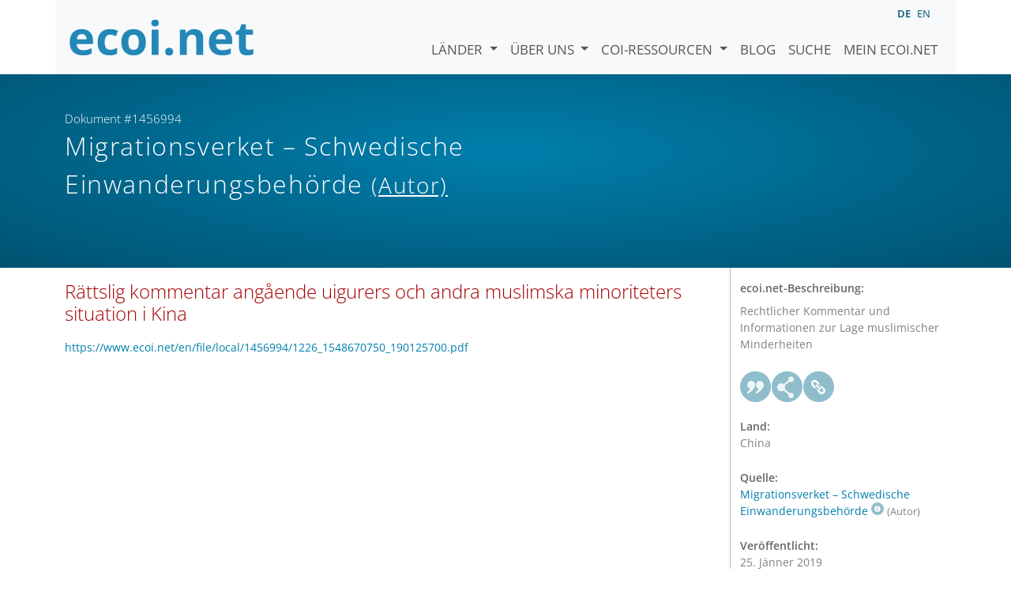

--- FILE ---
content_type: text/html; charset=utf-8
request_url: https://www.ecoi.net/de/dokument/1456994.html
body_size: 3240
content:
<!DOCTYPE html>
<html lang="de">

<head>
    <meta charset="UTF-8">
    <meta name="viewport" content="width=device-width, initial-scale=1.0, minimum-scale=1.0">
    <link rel="search" href="http://www.ecoi.net/opensearchdescription-de.xml"
        type="application/opensearchdescription+xml" title="ecoi.net">
    <link rel="alternate" hreflang="en" href="https://www.ecoi.net/en/document/1456994.html"><link rel="alternate" hreflang="de" href="https://www.ecoi.net/de/dokument/1456994.html"><meta name="dc.identifier" content="1456994">
<meta name="description" content="Rechtlicher Kommentar und Informationen zur Lage muslimischer Minderheiten">
<meta name="dc.coverage" content="China">
<meta name="dc.title" content="R&auml;ttslig kommentar ang&aring;ende uigurers och andra muslimska minoriteters situation i Kina">
<meta name="dc.language" content="sv">
<meta name="dc.date" content="2019-01-25">
<meta name="author" content="Schwedische Einwanderungsbeh&ouml;rde">
<meta name="dc.creator" content="Schwedische Einwanderungsbeh&ouml;rde">
<meta name="dc.rightsholder" content="Schwedische Einwanderungsbeh&ouml;rde">
<meta name="copyright" content="Schwedische Einwanderungsbeh&ouml;rde">
    <title>Migrationsverket &ndash; Schwedische Einwanderungsbehörde (Autor): &bdquo;Rättslig kommentar angående uigurers och andra muslimska minoriteters situation i Kina&ldquo;, Dokument #1456994 - ecoi.net</title>
    <link rel="stylesheet" href="/site/templates/resources/dist/main.css?ts=1751880645">
    <script defer src="/site/templates/resources/dist/main.js?ts=1751880645"></script>
</head>

<body  data-countries-url="/de/laender/"
    data-my-ecoi-url="/de/mein-ecoi.net/" data-doc-url="/de/dokument"
    data-imprint-url="/de/ueber/impressum/"
    data-search-url="/de/dokumentensuche/" >
        <div class="container hidden-print">
        <div class="row">
            <nav class="navbar navbar-expand-lg bg-light navbar-default">
                <a class="navbar-brand"
                    href="/de/" title="Zur Startseite von ecoi.net gehen"> <img
                        alt="ecoi.net" width="240" height="54" src="/site/templates/resources/styles/ecoi_small.svg">
                </a>
                <button class="navbar-toggler" type="button" data-bs-toggle="collapse"
                    data-bs-target="#ecoiMainMenuCollapsible" aria-controls="ecoiMainMenuCollapsible"
                    aria-expanded="false" aria-label="Navigation umschalten">
                    <span class="navbar-toggler-icon"></span>
                </button>

                <!-- Collect the nav links, forms, and other content for toggling -->
                <div class="collapse navbar-collapse" id="ecoiMainMenuCollapsible">
                    <!-- top navigation -->
                    <ul class="navbar-nav">
                        <li class="nav-item dropdown country-dropdown"><a href="/de/laender/" class="nav-link dropdown-toggle" data-bs-toggle="dropdown" data-toggle="dropdown">Länder <span class="caret"></span></a>
                    <ul class="dropdown-menu" data-web-command="stop-propagation">
                    <li class="visible-no-script"><a href="/de/laender/">Zeige alle Länder</a></li>
                    <li class="dropdown-item country-select-source"><label class="sr-only" for="county-top-select">Wählen Sie ein Land aus</label><div><select id="county-top-select" class="form-control country-select" data-data-function="ecoi.menu.getCountryList" style="width: 15em"></select></div></li></ul></li><li class="nav-item dropdown "><a href="/de/ueber/" class="nav-link dropdown-toggle" data-toggle="dropdown" data-bs-toggle="dropdown" role="button" aria-haspopup="true" aria-expanded="false">Über uns <span class="caret"></span></a><ul class="dropdown-menu"><li class="dropdown-item"><a href="/de/ueber/ueber-ecoi.net/">Über ecoi.net</a></li><li class="dropdown-item"><a href="/de/ueber/unsere-quellen/">Unsere Quellen</a></li><li class="dropdown-item"><a href="/de/ueber/unsere-publikationen/">Unsere Publikationen</a></li><li class="dropdown-item"><a href="/de/ueber/hilfe/">Suchhilfe</a></li><li class="dropdown-item"><a href="/de/ueber/f.a.q/">F.A.Q.</a></li><li class="dropdown-item"><a href="/de/ueber/kontakt/">Kontakt</a></li><li class="dropdown-item"><a href="/de/ueber/datenschutzhinweis/">Datenschutzhinweis</a></li><li class="dropdown-item"><a href="/de/ueber/impressum/">Impressum &amp; Haftungsausschluss</a></li></ul></li><li class="nav-item dropdown "><a href="/de/coi-ressourcen/" class="nav-link dropdown-toggle" data-toggle="dropdown" data-bs-toggle="dropdown" role="button" aria-haspopup="true" aria-expanded="false">COI-Ressourcen <span class="caret"></span></a><ul class="dropdown-menu"><li class="dropdown-item"><a href="/de/coi-ressourcen/qualitatsstandards/">Qualitätsstandards</a></li><li class="dropdown-item"><a href="/de/coi-ressourcen/training/">Training</a></li><li class="dropdown-item"><a href="/de/coi-ressourcen/coi-thesaurus/">COI-Thesaurus</a></li><li class="dropdown-item"><a href="/de/coi-ressourcen/acute-artificial-intelligence-for-country-of-origin-information-understanding-technical-and-ethical-implications/">ACUTE-Projekt zu KI</a></li><li class="dropdown-item"><a href="/de/coi-ressourcen/weitere/">Weitere Ressourcen</a></li></ul></li><li class="nav-item"><a class="nav-link" href="/de/blog/">Blog</a></li><li class="nav-item"><a class="nav-link" href="/de/dokumentensuche/">Suche</a></li><li class="nav-item"><a class="nav-link" href="/de/mein-ecoi.net/">Mein ecoi.net</a></li>                    </ul>
                    <ul class="nav navbar-nav mt-2 navbar-top-right">
                        <li class="nav-item d-inline-block d-lg-none">Sprache:</li>
                        <li class="nav-item d-inline-block active pl-2" lang="de" title="Deutsch">de</li><li class="nav-item d-inline-block pl-2">
			<a class="language-switch" data-web-command="language-switch" lang="en" href="/en/document/1456994.html" title="Englisch">en</a></li>                    </ul>
                </div>
            </nav>
        </div>
    </div>
    <noscript class="bg-warning text-center no-js-warning hidden-print">Schalten Sie JavaScript ein um alle ecoi.net-Features zu sehen!</noscript>
        <div class="page-header-background">
        <div class="container">
            <div class="page-header">
                <div class="page-header-map page-header-minimum">
                    <div class="col-md-9"><p id="documentId" class="page-header-small-p">Dokument #1456994 </p><p class="page-header-title-p"><span class="doc-sources">Migrationsverket &ndash; Schwedische Einwanderungsbehörde <small>(Autor)</small></span></p></div>                </div>
            </div>
        </div>
    </div>
    <div class="container">
    <div class="row">
        <div class="col-md-9 document-content">
            <h2 class="original-title">Rättslig kommentar angående uigurers och andra muslimska minoriteters situation i Kina</h2><a class="no-tracking" href="/en/file/local/1456994/1226_1548670750_190125700.pdf">https://www.ecoi.net/en/file/local/1456994/1226_1548670750_190125700.pdf</a>
        </div>
        <div class="col-md-3">
            <div class="document-metadata sticky-top"
                data-ecoi-id="1456994">
                <a data-web-command="print" title="Drucken" class="print"> <span
                        class="fas fa-print document-metadata-print" aria-hidden="true"></span>
                </a>
                <dl>
                    <dt>ecoi.net-Beschreibung:</dt><dd><dd>Rechtlicher Kommentar und Informationen zur Lage muslimischer Minderheiten</dd><dt><a href="#" class="graphbutton graphbutton-cite" data-web-command="doc-cite" title="Zitieren als"></a><a href="#" class="graphbutton graphbutton-share" data-web-command="share-url" title="Teilen"></a><a href="#" class="graphbutton graphbutton-link" data-web-command="doc-permalink" data-permalink-target="/de/dokument/1456994.html" title="Permalink"></a></dt><dt>Land:</dt><dd>China</dd><dt>Quelle:</dt><dd><span class="doc-sources"><a title="Quellenbeschreibung lesen" href="/de/quelle/11454.html">Migrationsverket &ndash; Schwedische Einwanderungsbehörde<span></span></a> <small>(Autor)</small></span></dd><dt>Veröffentlicht:</dt><dd>25. Jänner 2019<dd><dt>Dokumentart:</dt><dd>Gutachten oder Position<dd><dt>Sprache:</dt><dd>Schwedisch<dd><dt>Dokument-ID:</dt><dd>1456994 (frühere ID <a href="/de/dokument/375935">375935</a>)<dd>                </dl>
            </div>
        </div>
    </div>
</div>
    <div class="container page-footer">
        <div class="row">
            <div class="col col-xs-6 col-md-3 hidden-print page-footer-logo">
                <a href="/"><img alt="ecoi.net" width="1106" height="335"
                        src="/site/templates/resources/styles/ecoi_footer.svg"></a>
            </div>

            <ul class="col col-xs-6 col-md-3">
                <li><strong>Österreichisches Rotes Kreuz</strong></li>
                <li>Austrian Centre for Country of Origin and Asylum Research and Documentation (ACCORD)</li>
            </ul>
            <ul class="col col-xs-6 col-md-3">
                <li>Wiedner Hauptstraße 32, 1041 Wien</li>
                <li><abbr title="Telefon">T</abbr> <a title="Telefon" href="tel:+43158900583">+43 1 589
                        00 583</a></li>
                <li><abbr title="Fax">F</abbr> <a title="Fax" href="tel:+43158900589">+43 1 589 00
                        589</a></li>
                <li><a href="mailto:info@ecoi.net">info@ecoi.net</a></li>
            </ul>
            <ul class="col col-xs-6 col-md-3 hidden-print page-footer-vertical-on-sm">
                <li><a href="/de/ueber/kontakt/">Kontakt</a></li>
                <li><a href="/de/ueber/impressum/">Impressum &amp; Haftungsausschluss</a></li>
                <li><a href="/de/ueber/f.a.q/">F.A.Q.</a></li>
                <li><a
                        href="/de/ueber/datenschutzhinweis/">Datenschutzhinweis</a>
                </li>
            </ul>
        </div>
    </div>
    <div class="container page-footer page-footer2">
        <p>ecoi.net wird vom Österreichischen Roten Kreuz (Abteilung ACCORD) in Kooperation mit dem Informationsverbund Asyl &amp; Migration betrieben. ecoi.net wird durch den Asyl-, Migrations- und Integrationsfonds, das Bundesministerium für Inneres und die Caritas Österreich kofinanziert. ecoi.net wird von ECRE und UNHCR ideell unterstützt.</p>
        <ul>
            <li><a href="http://www.roteskreuz.at/" title="Österreichisches Rotes Kreuz"><img height="40"
                        width="144" alt="Logo: Österreichisches Rotes Kreuz"
                        src="/site/templates/resources/styles/logo-rk-scaled.png"></a></li>
            <li><a href="http://accord.roteskreuz.at/" title="Austrian Centre for Country of Origin and Asylum Research and Documentation"><img
                        height="40" width="103" alt="Logo: Austrian Centre for Country of Origin and Asylum Research and Documentation"
                        src="/site/templates/resources/styles/logo-accord-scaled.png"></a></li>
            <li><a href="https://ec.europa.eu/info/funding-tenders/find-funding/eu-funding-programmes/asylum-migration-and-integration-fund_de" title="Asyl-, Migrations- und Integrationsfonds (AMIF) - Europäische Union"><img height="40"
                        width="59" alt="Logo: Asyl-, Migrations- und Integrationsfonds (AMIF) - Europäische Union"
                        src="/site/templates/resources/styles/logo-eu-scaled.png"></a></li>
            <li><a href="http://bmi.gv.at/" title="Bundesministerium für Inneres (Republik Österreich)"><img height="40"
                        width="146" alt="Logo: Bundesministerium für Inneres (Republik Österreich)"
                        src="/site/templates/resources/styles/logo-bmi-2018-de.png"></a></li>
            <li><a href="http://www.asyl.net/" title="Informationsverbund Asyl &amp; Migration"><img
                        height="40" width="118" alt="Logo: Informationsverbund Asyl &amp; Migration"
                        src="/site/templates/resources/styles/logo-ivasyl-scaled.png"></a></li>
            <li><a href="http://www.unhcr.org/" title="UNHCR - The UN Refugee Agency"><img height="24"
                        width="140" alt="Logo: UNHCR - The UN Refugee Agency"
                        src="/site/templates/resources/styles/logo-unhcr-scaled.png"></a></li>
        </ul>
    </div>
    </body></html>